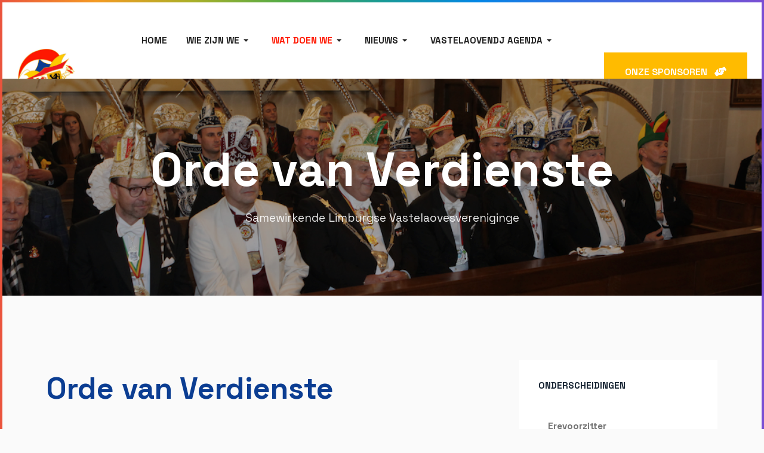

--- FILE ---
content_type: text/html; charset=utf-8
request_url: https://slv-limburg.nl/wat-doen-we/orde-van-verdienste
body_size: 9218
content:
<!DOCTYPE html>
<html xmlns="http://www.w3.org/1999/xhtml" class="j5" xml:lang="nl-nl" lang="nl-nl" dir="ltr">


  <head>
  	<!-- Start TAGZ: -->
  	<meta name="twitter:card" content="summary_large_image"/>
	<meta name="twitter:description" content="Het bestuur van de Samewirkende Limburgse Vastelaovesvereniginge kan – op gemotiveerde voordracht van een Lidvereniging - de Orde van Verdienste toekennen aan een lid van de RvXI of Bestuur van een Li"/>
	<meta name="twitter:image" content="https://slv-limburg.nl/images/slv/onderscheidingen/ordevanverdienste.png"/>
	<meta name="twitter:title" content="Orde van Verdienste"/>
	<meta property="og:description" content="Het bestuur van de Samewirkende Limburgse Vastelaovesvereniginge kan – op gemotiveerde voordracht van een Lidvereniging - de Orde van Verdienste toekennen "/>
	<meta property="og:image" content="https://slv-limburg.nl/images/slv/onderscheidingen/ordevanverdienste.png"/>
	<meta property="og:image:height" content="175"/>
	<meta property="og:image:width" content="135"/>
	<meta property="og:site_name" content="Samenwirkende Limburgse Vastelaovesverenigingen"/>
	<meta property="og:title" content="Orde van Verdienste"/>
	<meta property="og:type" content="article"/>
	<meta property="og:url" content="https%3A%2F%2Fslv-limburg.nl%2Fwat-doen-we%2Forde-van-verdienste"/>
  	<!-- End TAGZ -->
  		
  
  <meta charset="utf-8">
	<meta name="rights" content="Samenwirkende Limburgse Vastelaovesvereniginge ">
	<meta name="author" content="Webmaster">
	<meta name="robots" content="index, follow">
	<meta name="description" content="Het bestuur van de Samewirkende Limburgse Vastelaovesvereniginge kan –op voordracht van een lidvereniging- de Orde van Verdienste toekennen aan een persoon op g">
	<meta name="generator" content="MYOB">
	<title>Orde van Verdienste</title>
	<link href="/favicon.ico" rel="icon" type="image/vnd.microsoft.icon">
<link href="/plugins/system/t4/themes/base/vendors/font-awesome5/css/all.min.css?5d210d" rel="stylesheet" nonce="NjliMTdhZTkzYzMwMzVjNDAzZGQzNDAyMDI2ZDA0NTczZjgxZjY5ZWYxYWMwYzIwMzFjMjYzODAyMzNiNWZhMTAwNDhjNTg4NGFhMzEzYzU5MmU5YmY5NTE0MTc0ZjU1ZTU0OTQ5YzU4ZjI4NzQ0YTJmNzViZjY0NmY1MzA4YTQ=">
	<link href="/plugins/system/t4/themes/base/vendors/font-awesome/css/font-awesome.min.css?5d210d" rel="stylesheet" nonce="NjliMTdhZTkzYzMwMzVjNDAzZGQzNDAyMDI2ZDA0NTczZjgxZjY5ZWYxYWMwYzIwMzFjMjYzODAyMzNiNWZhMTAwNDhjNTg4NGFhMzEzYzU5MmU5YmY5NTE0MTc0ZjU1ZTU0OTQ5YzU4ZjI4NzQ0YTJmNzViZjY0NmY1MzA4YTQ=">
	<link href="/plugins/system/t4/themes/base/vendors/icomoon/css/icomoon.css?5d210d" rel="stylesheet" nonce="NjliMTdhZTkzYzMwMzVjNDAzZGQzNDAyMDI2ZDA0NTczZjgxZjY5ZWYxYWMwYzIwMzFjMjYzODAyMzNiNWZhMTAwNDhjNTg4NGFhMzEzYzU5MmU5YmY5NTE0MTc0ZjU1ZTU0OTQ5YzU4ZjI4NzQ0YTJmNzViZjY0NmY1MzA4YTQ=">
	<link href="/templates/ja_rights/js/owl-carousel/owl.carousel.min.css?5d210d" rel="stylesheet" nonce="NjliMTdhZTkzYzMwMzVjNDAzZGQzNDAyMDI2ZDA0NTczZjgxZjY5ZWYxYWMwYzIwMzFjMjYzODAyMzNiNWZhMTAwNDhjNTg4NGFhMzEzYzU5MmU5YmY5NTE0MTc0ZjU1ZTU0OTQ5YzU4ZjI4NzQ0YTJmNzViZjY0NmY1MzA4YTQ=">
	<link href="/media/vendor/joomla-custom-elements/css/joomla-alert.min.css?0.2.0" rel="stylesheet" nonce="NjliMTdhZTkzYzMwMzVjNDAzZGQzNDAyMDI2ZDA0NTczZjgxZjY5ZWYxYWMwYzIwMzFjMjYzODAyMzNiNWZhMTAwNDhjNTg4NGFhMzEzYzU5MmU5YmY5NTE0MTc0ZjU1ZTU0OTQ5YzU4ZjI4NzQ0YTJmNzViZjY0NmY1MzA4YTQ=">
	<link href="/media/t4/optimize/css/481b3ba93a6732a63f355058508576bb.css?9184f8ca8a3e4cdcb34980f0d9413dba" rel="stylesheet" nonce="NjliMTdhZTkzYzMwMzVjNDAzZGQzNDAyMDI2ZDA0NTczZjgxZjY5ZWYxYWMwYzIwMzFjMjYzODAyMzNiNWZhMTAwNDhjNTg4NGFhMzEzYzU5MmU5YmY5NTE0MTc0ZjU1ZTU0OTQ5YzU4ZjI4NzQ0YTJmNzViZjY0NmY1MzA4YTQ=">
	<link href="https://fonts.googleapis.com/css?family=Space+Grotesk%3A300%2C400%2C500%2C600%2C700" rel="stylesheet" nonce="NjliMTdhZTkzYzMwMzVjNDAzZGQzNDAyMDI2ZDA0NTczZjgxZjY5ZWYxYWMwYzIwMzFjMjYzODAyMzNiNWZhMTAwNDhjNTg4NGFhMzEzYzU5MmU5YmY5NTE0MTc0ZjU1ZTU0OTQ5YzU4ZjI4NzQ0YTJmNzViZjY0NmY1MzA4YTQ=">
<script src="/media/vendor/jquery/js/jquery.min.js?3.7.1" nonce="NjliMTdhZTkzYzMwMzVjNDAzZGQzNDAyMDI2ZDA0NTczZjgxZjY5ZWYxYWMwYzIwMzFjMjYzODAyMzNiNWZhMTAwNDhjNTg4NGFhMzEzYzU5MmU5YmY5NTE0MTc0ZjU1ZTU0OTQ5YzU4ZjI4NzQ0YTJmNzViZjY0NmY1MzA4YTQ="></script>
	<script src="/media/legacy/js/jquery-noconflict.min.js?504da4" nonce="NjliMTdhZTkzYzMwMzVjNDAzZGQzNDAyMDI2ZDA0NTczZjgxZjY5ZWYxYWMwYzIwMzFjMjYzODAyMzNiNWZhMTAwNDhjNTg4NGFhMzEzYzU5MmU5YmY5NTE0MTc0ZjU1ZTU0OTQ5YzU4ZjI4NzQ0YTJmNzViZjY0NmY1MzA4YTQ="></script>
	<script src="/media/vendor/jquery-migrate/js/jquery-migrate.min.js?3.5.2" nonce="NjliMTdhZTkzYzMwMzVjNDAzZGQzNDAyMDI2ZDA0NTczZjgxZjY5ZWYxYWMwYzIwMzFjMjYzODAyMzNiNWZhMTAwNDhjNTg4NGFhMzEzYzU5MmU5YmY5NTE0MTc0ZjU1ZTU0OTQ5YzU4ZjI4NzQ0YTJmNzViZjY0NmY1MzA4YTQ="></script>
	<script src="/plugins/system/t4/themes/base/vendors/bootstrap/js/bootstrap.bundle.min.js?5d210d" nonce="NjliMTdhZTkzYzMwMzVjNDAzZGQzNDAyMDI2ZDA0NTczZjgxZjY5ZWYxYWMwYzIwMzFjMjYzODAyMzNiNWZhMTAwNDhjNTg4NGFhMzEzYzU5MmU5YmY5NTE0MTc0ZjU1ZTU0OTQ5YzU4ZjI4NzQ0YTJmNzViZjY0NmY1MzA4YTQ="></script>
	<script src="/templates/ja_rights/js/owl-carousel/owl.carousel.min.js?5d210d" nonce="NjliMTdhZTkzYzMwMzVjNDAzZGQzNDAyMDI2ZDA0NTczZjgxZjY5ZWYxYWMwYzIwMzFjMjYzODAyMzNiNWZhMTAwNDhjNTg4NGFhMzEzYzU5MmU5YmY5NTE0MTc0ZjU1ZTU0OTQ5YzU4ZjI4NzQ0YTJmNzViZjY0NmY1MzA4YTQ="></script>
	<script type="application/json" class="joomla-script-options new" nonce="NjliMTdhZTkzYzMwMzVjNDAzZGQzNDAyMDI2ZDA0NTczZjgxZjY5ZWYxYWMwYzIwMzFjMjYzODAyMzNiNWZhMTAwNDhjNTg4NGFhMzEzYzU5MmU5YmY5NTE0MTc0ZjU1ZTU0OTQ5YzU4ZjI4NzQ0YTJmNzViZjY0NmY1MzA4YTQ=">{"joomla.jtext":{"JSHOW":"Toon","JHIDE":"Verberg","ERROR":"Fout","MESSAGE":"Bericht","NOTICE":"Attentie","WARNING":"Waarschuwing","JCLOSE":"Sluiten","JOK":"Ok","JOPEN":"Open"},"system.paths":{"root":"","rootFull":"https://slv-limburg.nl/","base":"","baseFull":"https://slv-limburg.nl/"},"csrf.token":"c76e47810712abe0a6f79c7e3c287fc2","system.keepalive":{"interval":840000,"uri":"/component/ajax/?format=json"}}</script>
	<script src="/media/system/js/core.min.js?2cb912" nonce="NjliMTdhZTkzYzMwMzVjNDAzZGQzNDAyMDI2ZDA0NTczZjgxZjY5ZWYxYWMwYzIwMzFjMjYzODAyMzNiNWZhMTAwNDhjNTg4NGFhMzEzYzU5MmU5YmY5NTE0MTc0ZjU1ZTU0OTQ5YzU4ZjI4NzQ0YTJmNzViZjY0NmY1MzA4YTQ="></script>
	<script src="/media/system/js/keepalive.min.js?08e025" type="module" nonce="NjliMTdhZTkzYzMwMzVjNDAzZGQzNDAyMDI2ZDA0NTczZjgxZjY5ZWYxYWMwYzIwMzFjMjYzODAyMzNiNWZhMTAwNDhjNTg4NGFhMzEzYzU5MmU5YmY5NTE0MTc0ZjU1ZTU0OTQ5YzU4ZjI4NzQ0YTJmNzViZjY0NmY1MzA4YTQ="></script>
	<script src="/media/system/js/messages.min.js?9a4811" type="module" nonce="NjliMTdhZTkzYzMwMzVjNDAzZGQzNDAyMDI2ZDA0NTczZjgxZjY5ZWYxYWMwYzIwMzFjMjYzODAyMzNiNWZhMTAwNDhjNTg4NGFhMzEzYzU5MmU5YmY5NTE0MTc0ZjU1ZTU0OTQ5YzU4ZjI4NzQ0YTJmNzViZjY0NmY1MzA4YTQ="></script>
	<script src="/media/vendor/bootstrap/js/dropdown.min.js?5.3.3" type="module" nonce="NjliMTdhZTkzYzMwMzVjNDAzZGQzNDAyMDI2ZDA0NTczZjgxZjY5ZWYxYWMwYzIwMzFjMjYzODAyMzNiNWZhMTAwNDhjNTg4NGFhMzEzYzU5MmU5YmY5NTE0MTc0ZjU1ZTU0OTQ5YzU4ZjI4NzQ0YTJmNzViZjY0NmY1MzA4YTQ="></script>
	<script src="/media/vendor/bootstrap/js/collapse.min.js?5.3.3" type="module" nonce="NjliMTdhZTkzYzMwMzVjNDAzZGQzNDAyMDI2ZDA0NTczZjgxZjY5ZWYxYWMwYzIwMzFjMjYzODAyMzNiNWZhMTAwNDhjNTg4NGFhMzEzYzU5MmU5YmY5NTE0MTc0ZjU1ZTU0OTQ5YzU4ZjI4NzQ0YTJmNzViZjY0NmY1MzA4YTQ="></script>
	<script src="/media/plg_system_jcemediabox/js/jcemediabox.min.js?2c837ab2c7cadbdc35b5bd7115e9eff1" nonce="NjliMTdhZTkzYzMwMzVjNDAzZGQzNDAyMDI2ZDA0NTczZjgxZjY5ZWYxYWMwYzIwMzFjMjYzODAyMzNiNWZhMTAwNDhjNTg4NGFhMzEzYzU5MmU5YmY5NTE0MTc0ZjU1ZTU0OTQ5YzU4ZjI4NzQ0YTJmNzViZjY0NmY1MzA4YTQ="></script>
	<script src="/plugins/system/t4/themes/base/vendors/js-offcanvas/_js/js-offcanvas.pkgd.js" nonce="NjliMTdhZTkzYzMwMzVjNDAzZGQzNDAyMDI2ZDA0NTczZjgxZjY5ZWYxYWMwYzIwMzFjMjYzODAyMzNiNWZhMTAwNDhjNTg4NGFhMzEzYzU5MmU5YmY5NTE0MTc0ZjU1ZTU0OTQ5YzU4ZjI4NzQ0YTJmNzViZjY0NmY1MzA4YTQ="></script>
	<script src="/plugins/system/t4/themes/base/vendors/bodyscrolllock/bodyScrollLock.min.js" nonce="NjliMTdhZTkzYzMwMzVjNDAzZGQzNDAyMDI2ZDA0NTczZjgxZjY5ZWYxYWMwYzIwMzFjMjYzODAyMzNiNWZhMTAwNDhjNTg4NGFhMzEzYzU5MmU5YmY5NTE0MTc0ZjU1ZTU0OTQ5YzU4ZjI4NzQ0YTJmNzViZjY0NmY1MzA4YTQ="></script>
	<script src="/plugins/system/t4/themes/base/js/offcanvas.js" nonce="NjliMTdhZTkzYzMwMzVjNDAzZGQzNDAyMDI2ZDA0NTczZjgxZjY5ZWYxYWMwYzIwMzFjMjYzODAyMzNiNWZhMTAwNDhjNTg4NGFhMzEzYzU5MmU5YmY5NTE0MTc0ZjU1ZTU0OTQ5YzU4ZjI4NzQ0YTJmNzViZjY0NmY1MzA4YTQ="></script>
	<script src="/templates/ja_rights/js/template.js" nonce="NjliMTdhZTkzYzMwMzVjNDAzZGQzNDAyMDI2ZDA0NTczZjgxZjY5ZWYxYWMwYzIwMzFjMjYzODAyMzNiNWZhMTAwNDhjNTg4NGFhMzEzYzU5MmU5YmY5NTE0MTc0ZjU1ZTU0OTQ5YzU4ZjI4NzQ0YTJmNzViZjY0NmY1MzA4YTQ="></script>
	<script src="/plugins/system/t4/themes/base/js/base.js?5d210d" nonce="NjliMTdhZTkzYzMwMzVjNDAzZGQzNDAyMDI2ZDA0NTczZjgxZjY5ZWYxYWMwYzIwMzFjMjYzODAyMzNiNWZhMTAwNDhjNTg4NGFhMzEzYzU5MmU5YmY5NTE0MTc0ZjU1ZTU0OTQ5YzU4ZjI4NzQ0YTJmNzViZjY0NmY1MzA4YTQ="></script>
	<script src="/media/system/js/fields/passwordview.min.js?5d210d" nonce="NjliMTdhZTkzYzMwMzVjNDAzZGQzNDAyMDI2ZDA0NTczZjgxZjY5ZWYxYWMwYzIwMzFjMjYzODAyMzNiNWZhMTAwNDhjNTg4NGFhMzEzYzU5MmU5YmY5NTE0MTc0ZjU1ZTU0OTQ5YzU4ZjI4NzQ0YTJmNzViZjY0NmY1MzA4YTQ="></script>
	<script src="/plugins/system/t4/themes/base/js/megamenu.js" nonce="NjliMTdhZTkzYzMwMzVjNDAzZGQzNDAyMDI2ZDA0NTczZjgxZjY5ZWYxYWMwYzIwMzFjMjYzODAyMzNiNWZhMTAwNDhjNTg4NGFhMzEzYzU5MmU5YmY5NTE0MTc0ZjU1ZTU0OTQ5YzU4ZjI4NzQ0YTJmNzViZjY0NmY1MzA4YTQ="></script>
	<script type="application/ld+json" nonce="NjliMTdhZTkzYzMwMzVjNDAzZGQzNDAyMDI2ZDA0NTczZjgxZjY5ZWYxYWMwYzIwMzFjMjYzODAyMzNiNWZhMTAwNDhjNTg4NGFhMzEzYzU5MmU5YmY5NTE0MTc0ZjU1ZTU0OTQ5YzU4ZjI4NzQ0YTJmNzViZjY0NmY1MzA4YTQ=">{"@context":"https://schema.org","@graph":[{"@type":"Organization","@id":"https://slv-limburg.nl/#/schema/Organization/base","name":"Samenwirkende Limburgse Vastelaovesvereniginge","url":"https://slv-limburg.nl/"},{"@type":"WebSite","@id":"https://slv-limburg.nl/#/schema/WebSite/base","url":"https://slv-limburg.nl/","name":"Samenwirkende Limburgse Vastelaovesvereniginge","publisher":{"@id":"https://slv-limburg.nl/#/schema/Organization/base"}},{"@type":"WebPage","@id":"https://slv-limburg.nl/#/schema/WebPage/base","url":"https://slv-limburg.nl/wat-doen-we/orde-van-verdienste","name":"Orde van Verdienste","description":"Het bestuur van de Samewirkende Limburgse Vastelaovesvereniginge kan –op voordracht van een lidvereniging- de Orde van Verdienste toekennen aan een persoon op g","isPartOf":{"@id":"https://slv-limburg.nl/#/schema/WebSite/base"},"about":{"@id":"https://slv-limburg.nl/#/schema/Organization/base"},"inLanguage":"nl-NL"},{"@type":"Article","@id":"https://slv-limburg.nl/#/schema/com_content/article/5","name":"Orde van Verdienste","headline":"Orde van Verdienste","inLanguage":"nl-NL","isPartOf":{"@id":"https://slv-limburg.nl/#/schema/WebPage/base"}}]}</script>
	<script nonce="NjliMTdhZTkzYzMwMzVjNDAzZGQzNDAyMDI2ZDA0NTczZjgxZjY5ZWYxYWMwYzIwMzFjMjYzODAyMzNiNWZhMTAwNDhjNTg4NGFhMzEzYzU5MmU5YmY5NTE0MTc0ZjU1ZTU0OTQ5YzU4ZjI4NzQ0YTJmNzViZjY0NmY1MzA4YTQ=">jQuery(document).ready(function(){WfMediabox.init({"base":"\/","theme":"standard","width":"","height":"","lightbox":0,"shadowbox":0,"icons":1,"overlay":1,"overlay_opacity":0.8,"overlay_color":"#000000","transition_speed":300,"close":2,"labels":{"close":"PLG_SYSTEM_JCEMEDIABOX_LABEL_CLOSE","next":"PLG_SYSTEM_JCEMEDIABOX_LABEL_NEXT","previous":"PLG_SYSTEM_JCEMEDIABOX_LABEL_PREVIOUS","cancel":"PLG_SYSTEM_JCEMEDIABOX_LABEL_CANCEL","numbers":"PLG_SYSTEM_JCEMEDIABOX_LABEL_NUMBERS","numbers_count":"PLG_SYSTEM_JCEMEDIABOX_LABEL_NUMBERS_COUNT","download":"PLG_SYSTEM_JCEMEDIABOX_LABEL_DOWNLOAD"},"swipe":true,"expand_on_click":true});});</script>
	<meta property="og:type" content="article" />
<link rel="image_src" content="https://slv-limburg.nl/" />
<meta property="og:image" content="https://slv-limburg.nl/" />
<meta property="article:tag" content="" />


  <meta name="viewport"  content="width=device-width, initial-scale=1, maximum-scale=1, user-scalable=yes"/>
  <style>
    @-webkit-viewport   { width: device-width; }
    @-moz-viewport      { width: device-width; }
    @-ms-viewport       { width: device-width; }
    @-o-viewport        { width: device-width; }
    @viewport           { width: device-width; }
  </style>
  <meta name="HandheldFriendly" content="true"/>
  <meta name="apple-mobile-web-app-capable" content="YES"/>
  <!-- //META FOR IOS & HANDHELD -->
  

<style>input[name='your_address'] {display: none !important;}</style>
</head>

<body class="site-default navigation-default theme-default layout-default nav-breakpoint-lg navigation-hide com_content view-article item-122" data-jver="5">
  
  <div class="t4-offcanvas" data-offcanvas-options='{"modifiers":"right,push"}' id="off-canvas-right-push" role="complementary" style="display:none;">
	<div class="t4-off-canvas-header">
	 		  <a href="https://slv-limburg.nl/" title="Samenwirkende Limburgse Vastelaovesvereniginge">
	  	    	  	
	    	      <img class="logo-img" src="/images/Logo%20SLV%20kleur_gekanteld_links.jpg" alt="Samenwirkende Limburgse Vastelaovesvereniginge">
	    
	  	  </a>
	  		<button type="button" class="close js-offcanvas-close" data-dismiss="modal" aria-hidden="true">×</button>
	</div>

	<div class="t4-off-canvas-body menu-item-drill" data-effect="drill">
		<div class="t4-module module " id="Mod1"><div class="module-inner"><div class="module-ct"><nav class="navbar">
<ul  class="nav navbar-nav no-scroll">
<li class="nav-item item-101 default"><a href="/" itemprop="url" class="nav-link"><span itemprop="name"><span class="menu-item-title">Home</span></span></a></li><li class="nav-item item-117 deeper dropdown parent" data-level=1><a href="/wie-zijn-we" itemprop="url" class="nav-link dropdown-toggle" role="button" aria-haspopup="true" aria-expanded="false" data-toggle="dropdown"><span itemprop="name"><span class="menu-item-title">Wie zijn we</span></span></a><ul class="dropdown-menu" data-bs-popper="static"><li class="nav-item item-120"><a href="/wie-zijn-we/verenigingen" itemprop="url" class="dropdown-item"><span itemprop="name"><span class="menu-item-title">Verenigingen</span></span></a></li><li class="nav-item item-118"><a href="/wie-zijn-we/slv-bestuur" itemprop="url" class="dropdown-item"><span itemprop="name"><span class="menu-item-title">SLV bestuur</span></span></a></li><li class="nav-item item-2149"><a href="/wie-zijn-we/internationaal" itemprop="url" class="dropdown-item"><span itemprop="name"><span class="menu-item-title">Internationaal</span></span></a></li><li class="nav-item item-1564"><a href="/wie-zijn-we/sponsoren" itemprop="url" class="dropdown-item"><span itemprop="name"><span class="menu-item-title">Sponsoren</span></span></a></li><li class="nav-item item-125"><a href="/wie-zijn-we/erevoorzitter" itemprop="url" class="dropdown-item"><span itemprop="name"><span class="menu-item-title">Erevoorzitter</span></span></a></li><li class="nav-item item-126"><a href="/wie-zijn-we/erebestuurslid" itemprop="url" class="dropdown-item"><span itemprop="name"><span class="menu-item-title">Erebestuurslid</span></span></a></li><li class="nav-item item-127"><a href="/wie-zijn-we/erelid" itemprop="url" class="dropdown-item"><span itemprop="name"><span class="menu-item-title">Erelid</span></span></a></li></ul></li><li class="nav-item item-121 active deeper dropdown parent" data-level=1><a itemprop="url" href="javascript:;" class="nav-header  nav-link dropdown-toggle"  role = "button" aria-haspopup = "true" aria-expanded = "false" data-toggle = "dropdown">
	<span itemprop="name"><span class="menu-item-title">Wat doen we</span></span>
	</a>
<ul class="dropdown-menu" data-bs-popper="static"><li class="nav-item item-122 current active"><a href="/wat-doen-we/orde-van-verdienste" itemprop="url" class="dropdown-item" aria-current="page"><span itemprop="name"><span class="menu-item-title">Orde van Verdienste</span></span></a></li><li class="nav-item item-124"><a href="/wat-doen-we/hoesorde" itemprop="url" class="dropdown-item"><span itemprop="name"><span class="menu-item-title">Hoesorde</span></span></a></li><li class="nav-item item-123"><a href="/wat-doen-we/zilvere-buut" itemprop="url" class="dropdown-item"><span itemprop="name"><span class="menu-item-title">Zilvere Buut</span></span></a></li><li class="nav-item item-128"><a href="/wat-doen-we/neg-orde" itemprop="url" class="dropdown-item"><span itemprop="name"><span class="menu-item-title">NEG-orde</span></span></a></li><li class="nav-item item-1786"><a href="/wat-doen-we/onderscheidingen" itemprop="url" class="dropdown-item"><span itemprop="name"><span class="menu-item-title">Onderscheidingen</span></span></a></li><li class="nav-item item-114 deeper dropdown dropright dropend parent" data-level=2><a href="/wat-doen-we/gulden-humor" itemprop="url" class="dropdown-item dropdown-toggle" role="button" aria-haspopup="true" aria-expanded="false" data-toggle="dropdown"><span itemprop="name"><span class="menu-item-title">Gulden Humor</span></span></a><ul class="dropdown-menu" data-bs-popper="static"><li class="nav-item item-130"><a href="/wat-doen-we/gulden-humor/orde-gulden-humor" itemprop="url" class="dropdown-item"><span itemprop="name"><span class="menu-item-title">Orde Gulden Humor</span></span></a></li><li class="nav-item item-1787"><a href="/wat-doen-we/gulden-humor/broederschap" itemprop="url" class="dropdown-item"><span itemprop="name"><span class="menu-item-title">Broederschap</span></span></a></li><li class="nav-item item-131"><a href="/wat-doen-we/gulden-humor/historie-gulden-humor" itemprop="url" class="dropdown-item"><span itemprop="name"><span class="menu-item-title">Historie Gulden Humor</span></span></a></li><li class="nav-item item-1768"><a href="/wat-doen-we/gulden-humor/gulden-humor-2018" itemprop="url" class="dropdown-item"><span itemprop="name"><span class="menu-item-title">Gulden Humor 2018</span></span></a></li><li class="nav-item item-226"><a href="/wat-doen-we/gulden-humor/gulden-humor-2019" itemprop="url" class="dropdown-item"><span itemprop="name"><span class="menu-item-title">Gulden Humor 2019</span></span></a></li><li class="nav-item item-1766"><a href="/wat-doen-we/gulden-humor/gulden-humor-2021" itemprop="url" class="dropdown-item"><span itemprop="name"><span class="menu-item-title">Gulden Humor 2021</span></span></a></li></ul></li><li class="nav-item item-129"><a href="/wat-doen-we/gouden-narrenkap" itemprop="url" class="dropdown-item"><span itemprop="name"><span class="menu-item-title">Gouden Narrenkap</span></span></a></li></ul></li><li class="nav-item item-115 deeper dropdown parent" data-level=1><a href="/nieuws" itemprop="url" class="nav-link dropdown-toggle" role="button" aria-haspopup="true" aria-expanded="false" data-toggle="dropdown"><span itemprop="name"><span class="menu-item-title">Nieuws</span></span></a><ul class="dropdown-menu" data-bs-popper="static"><li class="nav-item item-3340"><a href="/nieuws/nieuwsarchief-2024" itemprop="url" class="dropdown-item"><span itemprop="name"><span class="menu-item-title">Nieuwsarchief 2024</span></span></a></li><li class="nav-item item-2640"><a href="/nieuws/nieuwsarchief-2023" itemprop="url" class="dropdown-item"><span itemprop="name"><span class="menu-item-title">Nieuwsarchief 2023</span></span></a></li><li class="nav-item item-1930"><a href="/nieuws/nieuwsarchief-2022" itemprop="url" class="dropdown-item"><span itemprop="name"><span class="menu-item-title">Nieuwsarchief 2022</span></span></a></li><li class="nav-item item-1809"><a href="/nieuws/nieuwsarchief-2021" itemprop="url" class="dropdown-item"><span itemprop="name"><span class="menu-item-title">Nieuwsarchief 2021</span></span></a></li><li class="nav-item item-1437"><a href="/nieuws/nieuwsarchief-2020" itemprop="url" class="dropdown-item"><span itemprop="name"><span class="menu-item-title">Nieuwsarchief 2020</span></span></a></li><li class="nav-item item-1012"><a href="/nieuws/nieuwsarchief-2019" itemprop="url" class="dropdown-item"><span itemprop="name"><span class="menu-item-title">Nieuwsarchief 2019</span></span></a></li><li class="nav-item item-1011"><a href="/nieuws/nieuwsarchief-2018" itemprop="url" class="dropdown-item"><span itemprop="name"><span class="menu-item-title">Nieuwsarchief 2018</span></span></a></li><li class="nav-item item-1010"><a href="/nieuws/nieuwsarchief-2017" itemprop="url" class="dropdown-item"><span itemprop="name"><span class="menu-item-title">Nieuwsarchief 2017</span></span></a></li><li class="nav-item item-1009"><a href="/nieuws/nieuwsarchief-2016" itemprop="url" class="dropdown-item"><span itemprop="name"><span class="menu-item-title">Nieuwsarchief 2016</span></span></a></li><li class="nav-item item-1008"><a href="/nieuws/nieuwsarchief-2015" itemprop="url" class="dropdown-item"><span itemprop="name"><span class="menu-item-title">Nieuwsarchief 2015</span></span></a></li></ul></li><li class="nav-item item-1719 deeper dropdown parent" data-level=1><a href="/vastelaovendj-agenda" itemprop="url" class="nav-link dropdown-toggle" role="button" aria-haspopup="true" aria-expanded="false" data-toggle="dropdown"><span itemprop="name"><span class="menu-item-title">Vastelaovendj Agenda</span></span></a><ul class="dropdown-menu" data-bs-popper="static"><li class="nav-item item-1775"><a href="/vastelaovendj-agenda/prins" itemprop="url" class="dropdown-item"><span itemprop="name"><span class="menu-item-title">Prins</span></span></a></li><li class="nav-item item-1776"><a href="/vastelaovendj-agenda/optocht" itemprop="url" class="dropdown-item"><span itemprop="name"><span class="menu-item-title">Optocht</span></span></a></li><li class="nav-item item-1777"><a href="/vastelaovendj-agenda/overig" itemprop="url" class="dropdown-item"><span itemprop="name"><span class="menu-item-title">Overig</span></span></a></li></ul></li><li class="nav-item item-2039 deeper dropdown parent" data-level=1><a itemprop="url" href="javascript:;" class="nav-header  nav-link dropdown-toggle"  role = "button" aria-haspopup = "true" aria-expanded = "false" data-toggle = "dropdown">
	<span itemprop="name"><span class="menu-item-title">Carnaval</span></span>
	</a>
<ul class="dropdown-menu" data-bs-popper="static"><li class="nav-item item-2040"><a href="/carnaval/oorsprong-carnaval" itemprop="url" class="dropdown-item"><span itemprop="name"><span class="menu-item-title">Oorsprong Carnaval</span></span></a></li><li class="nav-item item-2137"><a href="/carnaval/carnavalsgroet" itemprop="url" class="dropdown-item"><span itemprop="name"><span class="menu-item-title">Carnavalsgroet</span></span></a></li></ul></li></ul></nav></div></div></div>
	</div>

	</div>
  <div class="t4-wrapper">
    <div class="t4-content">
      <div class="t4-content-inner">
        
<div id="t4-header" class="t4-section  t4-header"><!-- HEADER BLOCK -->
<header class="header-block header-default">
  <div class="container-fluid">
    <div class="header-wrap row d-flex align-items-center collapse-static t4-nav-height">
      <div class="col-5 col-lg-1 col-xl-2">
        <div class="navbar-brand logo-image">
    <a href="https://slv-limburg.nl/" title="Samenwirkende Limburgse Vastelaovesvereniginge">
        	
          <img class="logo-img" width="auto" height="auto" src="/images/Logo%20SLV%20kleur_gekanteld_links.jpg" alt="Samenwirkende Limburgse Vastelaovesvereniginge" />
    
    </a>
  </div>

      </div>

      <div class="t4-navbar col-1 col-lg-8 col-xl-8 d-flex justify-content-center collapse-static">
        
<nav class="navbar navbar-expand-lg">
<div id="t4-megamenu-slv-limburg" class="t4-megamenu collapse navbar-collapse slide animate" data-duration="400">

<ul class="nav navbar-nav level0"  itemscope="itemscope" itemtype="http://www.schema.org/SiteNavigationElement">
<li class="nav-item default" data-id="101" data-level="1"><a href="/" itemprop="url" class="nav-link"><span itemprop="name"><span class="menu-item-title">Home</span></span></a></li><li class="nav-item dropdown mega parent" data-id="117" data-level="1" data-align="left"><a href="/wie-zijn-we" itemprop="url" class="nav-link dropdown-toggle" role="button" aria-haspopup="true" aria-expanded="false" data-toggle=""><span itemprop="name"><span class="menu-item-title">Wie zijn we</span></span><i class="item-caret"></i></a>
<div class="dropdown-menu mega-dropdown-menu" style="width: 500px;">
	<div class="mega-dropdown-inner">
	
			<div class="row">
																																	<div class="mega-sub-1 col-12 col-md">
						<div class="mega-col-nav">
							<div class="mega-inner">
																<h3 class="mega-col-title"><span>Algemeen</span></h3>
																
<ul class="mega-nav level11">
<li class="nav-item" data-id="120"><a href="/wie-zijn-we/verenigingen" itemprop="url" class="nav-link"><span itemprop="name"><span class="menu-item-title">Verenigingen</span></span></a></li><li class="nav-item" data-id="118"><a href="/wie-zijn-we/slv-bestuur" itemprop="url" class="nav-link"><span itemprop="name"><span class="menu-item-title">SLV bestuur</span></span></a></li><li class="nav-item" data-id="2149"><a href="/wie-zijn-we/internationaal" itemprop="url" class="nav-link"><span itemprop="name"><span class="menu-item-title">Internationaal</span></span></a></li><li class="nav-item" data-id="1564"><a href="/wie-zijn-we/sponsoren" itemprop="url" class="nav-link"><span itemprop="name"><span class="menu-item-title">Sponsoren</span></span></a></li></ul>
							</div>
						</div>
					</div>
																																							<div class="mega-sub-2 col-12 col-md">
						<div class="mega-col-nav">
							<div class="mega-inner">
																<h3 class="mega-col-title"><span>Ereleden</span></h3>
																
<ul class="mega-nav level11">
<li class="nav-item" data-id="125"><a href="/wie-zijn-we/erevoorzitter" itemprop="url" class="nav-link"><span itemprop="name"><span class="menu-item-title">Erevoorzitter</span></span></a></li><li class="nav-item" data-id="126"><a href="/wie-zijn-we/erebestuurslid" itemprop="url" class="nav-link"><span itemprop="name"><span class="menu-item-title">Erebestuurslid</span></span></a></li><li class="nav-item" data-id="127"><a href="/wie-zijn-we/erelid" itemprop="url" class="nav-link"><span itemprop="name"><span class="menu-item-title">Erelid</span></span></a></li></ul>
							</div>
						</div>
					</div>
																	</div>
		
	</div>
</div>
</li>
<li class="nav-item active dropdown mega parent" data-id="121" data-level="1" data-align="left"><a itemprop="url" href="javascript:;" class="nav-header  nav-link dropdown-toggle"  role = "button" aria-haspopup = "true" aria-expanded = "false">
	<span itemprop="name"><span class="menu-item-title">Wat doen we</span></span>
	<i class="item-caret"></i></a>

<div class="dropdown-menu mega-dropdown-menu" style="width: 660px;">
	<div class="mega-dropdown-inner">
	
			<div class="row">
																																	<div class="mega-sub-1 col-12 col-md">
						<div class="mega-col-nav">
							<div class="mega-inner">
																<h3 class="mega-col-title"><span>Onderscheidingen</span></h3>
																
<ul class="mega-nav level11">
<li class="nav-item active" data-id="122"><a href="/wat-doen-we/orde-van-verdienste" itemprop="url" class="nav-link" aria-current="page"><span itemprop="name"><span class="menu-item-title">Orde van Verdienste</span></span></a></li><li class="nav-item" data-id="124"><a href="/wat-doen-we/hoesorde" itemprop="url" class="nav-link"><span itemprop="name"><span class="menu-item-title">Hoesorde</span></span></a></li><li class="nav-item" data-id="123"><a href="/wat-doen-we/zilvere-buut" itemprop="url" class="nav-link"><span itemprop="name"><span class="menu-item-title">Zilvere Buut</span></span></a></li><li class="nav-item" data-id="128"><a href="/wat-doen-we/neg-orde" itemprop="url" class="nav-link"><span itemprop="name"><span class="menu-item-title">NEG-orde</span></span></a></li></ul>
							</div>
						</div>
					</div>
																																							<div class="mega-sub-2 col-12 col-md">
						<div class="mega-col-nav">
							<div class="mega-inner">
																<h3 class="mega-col-title"><span>Gulden Humor</span></h3>
																
<ul class="mega-nav level11">
<li class="nav-item" data-id="130"><a href="/wat-doen-we/gulden-humor/orde-gulden-humor" itemprop="url" class="nav-link"><span itemprop="name"><span class="menu-item-title">Orde Gulden Humor</span></span></a></li><li class="nav-item" data-id="1787"><a href="/wat-doen-we/gulden-humor/broederschap" itemprop="url" class="nav-link"><span itemprop="name"><span class="menu-item-title">Broederschap</span></span></a></li><li class="nav-item" data-id="131"><a href="/wat-doen-we/gulden-humor/historie-gulden-humor" itemprop="url" class="nav-link"><span itemprop="name"><span class="menu-item-title">Historie Gulden Humor</span></span></a></li></ul>
							</div>
						</div>
					</div>
																																							<div class="mega-sub-3 col-12 col-md">
						<div class="mega-col-nav">
							<div class="mega-inner">
																<h3 class="mega-col-title"><span>Gouden Narrenkap</span></h3>
																
<ul class="mega-nav level11">
<li class="nav-item" data-id="129"><a href="/wat-doen-we/gouden-narrenkap" itemprop="url" class="nav-link"><span itemprop="name"><span class="menu-item-title">Gouden Narrenkap</span></span></a></li></ul>
							</div>
						</div>
					</div>
																	</div>
		
	</div>
</div>
</li>
<li class="nav-item dropdown parent" data-id="115" data-level="1"><a href="/nieuws" itemprop="url" class="nav-link dropdown-toggle" role="button" aria-haspopup="true" aria-expanded="false" data-toggle=""><span itemprop="name"><span class="menu-item-title">Nieuws</span></span><i class="item-caret"></i></a><div class="dropdown-menu level1" data-bs-popper="static"><div class="dropdown-menu-inner"><ul><li class="nav-item" data-id="3340" data-level="2"><a href="/nieuws/nieuwsarchief-2024" itemprop="url" class="dropdown-item"><span itemprop="name"><span class="menu-item-title">Nieuwsarchief 2024</span></span></a></li><li class="nav-item" data-id="2640" data-level="2"><a href="/nieuws/nieuwsarchief-2023" itemprop="url" class="dropdown-item"><span itemprop="name"><span class="menu-item-title">Nieuwsarchief 2023</span></span></a></li><li class="nav-item" data-id="1930" data-level="2"><a href="/nieuws/nieuwsarchief-2022" itemprop="url" class="dropdown-item"><span itemprop="name"><span class="menu-item-title">Nieuwsarchief 2022</span></span></a></li><li class="nav-item" data-id="1809" data-level="2"><a href="/nieuws/nieuwsarchief-2021" itemprop="url" class="dropdown-item"><span itemprop="name"><span class="menu-item-title">Nieuwsarchief 2021</span></span></a></li><li class="nav-item" data-id="1437" data-level="2"><a href="/nieuws/nieuwsarchief-2020" itemprop="url" class="dropdown-item"><span itemprop="name"><span class="menu-item-title">Nieuwsarchief 2020</span></span></a></li><li class="nav-item" data-id="1012" data-level="2"><a href="/nieuws/nieuwsarchief-2019" itemprop="url" class="dropdown-item"><span itemprop="name"><span class="menu-item-title">Nieuwsarchief 2019</span></span></a></li><li class="nav-item" data-id="1011" data-level="2"><a href="/nieuws/nieuwsarchief-2018" itemprop="url" class="dropdown-item"><span itemprop="name"><span class="menu-item-title">Nieuwsarchief 2018</span></span></a></li><li class="nav-item" data-id="1010" data-level="2"><a href="/nieuws/nieuwsarchief-2017" itemprop="url" class="dropdown-item"><span itemprop="name"><span class="menu-item-title">Nieuwsarchief 2017</span></span></a></li><li class="nav-item" data-id="1009" data-level="2"><a href="/nieuws/nieuwsarchief-2016" itemprop="url" class="dropdown-item"><span itemprop="name"><span class="menu-item-title">Nieuwsarchief 2016</span></span></a></li><li class="nav-item" data-id="1008" data-level="2"><a href="/nieuws/nieuwsarchief-2015" itemprop="url" class="dropdown-item"><span itemprop="name"><span class="menu-item-title">Nieuwsarchief 2015</span></span></a></li></ul></div></div></li><li class="nav-item dropdown parent" data-id="1719" data-level="1"><a href="/vastelaovendj-agenda" itemprop="url" class="nav-link dropdown-toggle" role="button" aria-haspopup="true" aria-expanded="false" data-toggle=""><span itemprop="name"><span class="menu-item-title">Vastelaovendj Agenda</span></span><i class="item-caret"></i></a><div class="dropdown-menu level1" data-bs-popper="static"><div class="dropdown-menu-inner"><ul><li class="nav-item" data-id="1775" data-level="2"><a href="/vastelaovendj-agenda/prins" itemprop="url" class="dropdown-item"><span itemprop="name"><span class="menu-item-title">Prins</span></span></a></li><li class="nav-item" data-id="1776" data-level="2"><a href="/vastelaovendj-agenda/optocht" itemprop="url" class="dropdown-item"><span itemprop="name"><span class="menu-item-title">Optocht</span></span></a></li><li class="nav-item" data-id="1777" data-level="2"><a href="/vastelaovendj-agenda/overig" itemprop="url" class="dropdown-item"><span itemprop="name"><span class="menu-item-title">Overig</span></span></a></li></ul></div></div></li><li class="nav-item dropdown parent" data-id="2039" data-level="1"><a itemprop="url" href="javascript:;" class="nav-header  nav-link dropdown-toggle"  role = "button" aria-haspopup = "true" aria-expanded = "false">
	<span itemprop="name"><span class="menu-item-title">Carnaval</span></span>
	<i class="item-caret"></i></a>
<div class="dropdown-menu level1" data-bs-popper="static"><div class="dropdown-menu-inner"><ul><li class="nav-item" data-id="2040" data-level="2"><a href="/carnaval/oorsprong-carnaval" itemprop="url" class="dropdown-item"><span itemprop="name"><span class="menu-item-title">Oorsprong Carnaval</span></span></a></li><li class="nav-item" data-id="2137" data-level="2"><a href="/carnaval/carnavalsgroet" itemprop="url" class="dropdown-item"><span itemprop="name"><span class="menu-item-title">Carnavalsgroet</span></span></a></li></ul></div></div></li></ul></div>
</nav>

      </div>

      <div class="t4-header-r col-6 col-lg-3 col-xl-2 d-flex align-items-center justify-content-end">
        <span class="d-none d-md-flex">
          

<div class="custom"  >
	<p><a href="/wie-zijn-we/sponsoren" class="btn btn-secondary btn-lg btn btn-secondary btn-lg" title="Naar onze Sponsoren">ONZE SPONSOREN&nbsp;&nbsp;&nbsp;<i class="fas fa-hands-helping"></i></a></p></div>

        </span>
        
        <span id="triggerButton" class="btn js-offcanvas-trigger t4-offcanvas-toggle d-lg-none" data-offcanvas-trigger="off-canvas-right-push"><i class="fa fa-bars toggle-bars"></i></span>
      </div>
    </div>
  </div>
</header>
<!-- // HEADER BLOCK --></div>

<div id="t4-masthead" class="t4-section  t4-masthead"><div class="ja-masthead has-bg " style="background-image: url('/images/slides/slide_nieuw_2.png#joomlaImage://local-images/slides/slide_nieuw_2.png?width=1412&height=305')">
	    <div class="container">
        <div class="ja-masthead-detail">
    		<h3 class="ja-masthead-title">Orde van Verdienste</h3>
                            <div class="ja-masthead-description">
                    Samewirkende Limburgse Vastelaovesvereniginge 
                </div>
            
            <div class="block-breadcrumb">
                            </div>
    	</div>
    </div>
</div></div>

<div id="t4-main-body" class="t4-section  t4-main-body">
<div class="t4-section-inner container"><div class="t4-row row">
<div class="t4-col component col-md">
<div id="system-message-container" aria-live="polite"></div>
<div class="com-content-article item-page" itemscope itemtype="https://schema.org/Article">
	<meta itemprop="inLanguage" content="nl-NL">

		<div class="page-header">
		<h1> Orde van Verdienste </h1>
	</div>
	
	
		
	
	<div class="article-aside">

	
						
	</div>

	
			<div class="intro-text">
			<p><img src="/images/slv/onderscheidingen/ordevanverdienste.png" alt="Medaille Orde van Verdienste" width="200" height="259" style="margin: 0px 10px 10px 25px; float: right;" /></p>
<p>Het bestuur van de Samewirkende Limburgse Vastelaovesvereniginge kan – op gemotiveerde voordracht van een Lidvereniging - de Orde van Verdienste toekennen aan een lid van de RvXI of Bestuur van een Lidvereniging op grond van méér dan gemiddelde verdienste voor de Lidvereniging.</p>
<h2>Personen met Orde van Verdienste</h2>
<p><i class="fas fa-medal fa-2x"></i> De volgende personen zijn in het lopende seizoen gedecoreerd met de Orde van Verdienste.</p>
<table class="table table-striped" style="width: 75%;">
<thead>
<tr><th scope="col">Datum</th><th scope="col">Naam</th><th scope="col">Plaats</th></tr>
</thead>
<tbody>
<tr><th scope="row">18-01-2026</th>
<td>Frits Jongen</td>
<td>Maastricht</td>
</tr>
<tr><th scope="row">18-01-2026</th>
<td>Jan Janssen</td>
<td>Maastricht</td>
</tr>
<tr><th scope="row">17-01-2026</th>
<td>Adrie Peters</td>
<td>Stein</td>
</tr>
<tr><th scope="row">17-01-2026</th>
<td>Patrik in de Braek</td>
<td>Stein</td>
</tr>
<tr><th scope="row">16-01-2026</th>
<td>Jasper Heesakkers</td>
<td>Weert</td>
</tr>
<tr><th scope="row">04-01-2026</th>
<td>Roger Plettenberg</td>
<td>Kerkrade</td>
</tr>
<tr><th scope="row">03-01-2026</th>
<td>Ivo Reintjens</td>
<td>Gennep</td>
</tr>
<tr><th scope="row">03-01-2026</th>
<td>Barend van der Venne</td>
<td>Gennep</td>
</tr>
<tr><th scope="row">29-11-2025</th>
<td>Yolanda Hoogtanders</td>
<td>Roermond</td>
</tr>
<tr><th scope="row">16-11-2025</th>
<td>Frank Heldens</td>
<td>Venray</td>
</tr>
<tr><th scope="row">16-11-2025</th>
<td>Jules Vullings</td>
<td>Venray</td>
</tr>
<tr><th scope="row">16-11-2025</th>
<td>Tom van Rijswijck</td>
<td>Venray</td>
</tr>
<tr><th scope="row">16-11-2025</th>
<td>Erik Wijnhoven</td>
<td>Venray</td>
</tr>
<tr><th scope="row">15-11-2025</th>
<td>Maurice Beurskens</td>
<td>Tegelen</td>
</tr>
<tr><th scope="row">14-11-2025</th>
<td>Joey Geraets</td>
<td>Eygelshoven</td>
</tr>
<tr><th scope="row">28-02-2025</th>
<td>Peter Pepels</td>
<td>Stein</td>
</tr>
<tr><th scope="row">24-02-2025</th>
<td>Joost Starremans</td>
<td>Heerlen</td>
</tr>
<tr><th scope="row">24-02-2025</th>
<td>Kevin Franssen</td>
<td>Heerlen</td>
</tr>
<tr><th scope="row">24-02-2025</th>
<td>Luc Nijskens</td>
<td>Heerlen</td>
</tr>
<tr><th scope="row">08-02-2025</th>
<td>Luck Brouns</td>
<td>Geleen</td>
</tr>
<tr><th scope="row">08-02-2025</th>
<td>Roger Poper</td>
<td>Meerssen</td>
</tr>
<tr><th scope="row">08-02-2025</th>
<td>Lenardo Maenen</td>
<td>Meerssen</td>
</tr>
<tr><th scope="row">31-01-2025</th>
<td>Pascal Nogarede</td>
<td>Gennep</td>
</tr>
<tr><th scope="row">11-01-2025</th>
<td>Remy Vorage</td>
<td>Hoensbroek</td>
</tr>
<tr><th scope="row">11-01-2025</th>
<td>Guido Batens</td>
<td>Hoensbroek</td>
</tr>
<tr><th scope="row">05-01-2025</th>
<td>Marcel Favre</td>
<td>Roermond</td>
</tr>
<tr><th scope="row">05-01-2025</th>
<td>Marjo Allers</td>
<td>Roermond</td>
</tr>
<tr><th scope="row">05-01-2025</th>
<td>Carla Klaver</td>
<td>Roermond</td>
</tr>
<tr><th scope="row">16-11-2024</th>
<td>Stan Hanraets</td>
<td>Tegelen</td>
</tr>
<tr><th scope="row">11-11-2024</th>
<td>Norbert Hoeppermans</td>
<td>Eygelshoven</td>
</tr>
<tr><th scope="row">11-11-2024</th>
<td>Fred Leuven</td>
<td>Eygelshoven</td>
</tr>
<tr><th scope="row">09-02-2024</th>
<td>Stefan Meulenberg</td>
<td>Stein</td>
</tr>
<tr><th scope="row">31-01-2024</th>
<td>Fernao Schmeits</td>
<td>Sittard</td>
</tr>
<tr><th scope="row">21-01-2024</th>
<td>Jorrit van Melick</td>
<td>Hoensbroek</td>
</tr>
<tr><th scope="row">20-01-2024</th>
<td>Marco Persoon</td>
<td>Meerssen</td>
</tr>
<tr><th scope="row">15-01-2024</th>
<td>Arie Verheijen</td>
<td>Weert</td>
</tr>
<tr><th scope="row">13-01-2024</th>
<td>Dave Bemelmans</td>
<td>Hoensbroek</td>
</tr>
<tr><th scope="row">07-01-2024</th>
<td>Bert Moling</td>
<td>Kerkrade</td>
</tr>
<tr><th scope="row">07-01-2024</th>
<td>Roel Beugels</td>
<td>Kerkrade</td>
</tr>
<tr><th scope="row">07-01-2024</th>
<td>Con Snijders</td>
<td>Kerkrade</td>
</tr>
<tr><th scope="row">06-01-2024</th>
<td>Marcel van Schijndel</td>
<td>Gennep</td>
</tr>
<tr><th scope="row">06-01-2024</th>
<td>Paul Munnix</td>
<td>Heerlen</td>
</tr>
<tr><th scope="row">06-01-2024</th>
<td>Maurice Voragen</td>
<td>Heerlen</td>
</tr>
<tr><th scope="row">25-11-2023</th>
<td>Hans Verheijen</td>
<td>Geleen</td>
</tr>
<tr><th scope="row">19-11-2023</th>
<td>Jos Kerres</td>
<td>Eygelshoven</td>
</tr>
<tr><th scope="row">19-11-2023</th>
<td>Sven van Bergen</td>
<td>Eygelshoven</td>
</tr>
<tr><th scope="row">19-11-2023</th>
<td>John Roumans</td>
<td>Eygelshoven</td>
</tr>
<tr><th scope="row">18-11-2023</th>
<td>Harry Jacobs</td>
<td>Tegelen</td>
</tr>
<tr><th scope="row">12-11-2023</th>
<td>Joris Peeters</td>
<td>Venray</td>
</tr>
<tr><th scope="row">12-11-2023</th>
<td>Rick Peeters</td>
<td>Venray</td>
</tr>
<tr><th scope="row">12-11-2023</th>
<td>Wout Claessens</td>
<td>Venray</td>
</tr>
<tr><th scope="row">12-11-2023</th>
<td>Bjorn Janssen</td>
<td>Venray</td>
</tr>
<tr><th scope="row">12-11-2023</th>
<td>Charlotte Voesten</td>
<td>Venray</td>
</tr>
<tr><th scope="row">12-11-2023</th>
<td>Jorg Vermeulen</td>
<td>Venray</td>
</tr>
<tr><th scope="row">17-02-2023</th>
<td>Chrit Haenen</td>
<td>Stein</td>
</tr>
<tr><th scope="row">17-02-2023</th>
<td>Ton Haenraets</td>
<td>Stein</td>
</tr>
<tr><th scope="row">13-02-2023</th>
<td>Pierre Jongen</td>
<td>Eygelshoven</td>
</tr>
<tr><th scope="row">04-02-2023</th>
<td>Harold Kleijnen</td>
<td>Meerssen</td>
</tr>
<tr><th scope="row">04-02-2023</th>
<td>Jos Brouwers</td>
<td>Meerssen</td>
</tr>
<tr><th scope="row">28-01-2023</th>
<td>Kevin Quix</td>
<td>Geleen</td>
</tr>
<tr><th scope="row">28-01-2023</th>
<td>Dirk Franssen</td>
<td>Roermond</td>
</tr>
<tr><th scope="row">27-01-2023</th>
<td>Robert Bomers</td>
<td>Gennep</td>
</tr>
<tr><th scope="row">23-01-2023</th>
<td>Emiel van Riet</td>
<td>Weert</td>
</tr>
<tr><th scope="row">23-01-2023</th>
<td>Theo Houben</td>
<td>Weert</td>
</tr>
<tr><th scope="row">22-01-2023</th>
<td>Ruud Deckers</td>
<td>Valkenburg</td>
</tr>
<tr><th scope="row">14-01-2023</th>
<td>Thijs Bogaert</td>
<td>Hoensbroek</td>
</tr>
<tr><th scope="row">14-01-2023</th>
<td>Jean Schoonbroodt</td>
<td>Hoensbroek</td>
</tr>
<tr><th scope="row">14-01-2023</th>
<td>Jos l'Ortye</td>
<td>Hoensbroek</td>
</tr>
<tr><th scope="row">12-01-2023&nbsp;</th>
<td>Elmar Verpoort</td>
<td>Beek</td>
</tr>
<tr><th scope="row">12-01-2023&nbsp;</th>
<td>Roy Mullens</td>
<td>Beek</td>
</tr>
<tr><th scope="row">12-01-2023&nbsp;</th>
<td>Bert Nijssen</td>
<td>Beek</td>
</tr>
<tr><th scope="row">08-01-2023</th>
<td>Sjef Theunissen</td>
<td>Kerkrade</td>
</tr>
<tr><th scope="row">26-11-2022</th>
<td>Hans Teunissen</td>
<td>Gennep</td>
</tr>
<tr><th scope="row">12-11-2022</th>
<td>Roy Peters</td>
<td>Tegelen</td>
</tr>
<tr><th scope="row">12-11-2022&nbsp;</th>
<td>Cor Jansen</td>
<td>Tegelen</td>
</tr>
<tr><th scope="row">13-02-2022</th>
<td>Geert Bongaerts</td>
<td>Tegelen</td>
</tr>
<tr><th scope="row">13-02-2022</th>
<td>John Beurskens</td>
<td>Tegelen</td>
</tr>
<tr><th scope="row">13-02-2022</th>
<td>Mark Denessen</td>
<td>Tegelen</td>
</tr>
<tr><th scope="row">13-02-2022</th>
<td>Peter Gerards</td>
<td>Tegelen</td>
</tr>
<tr><th scope="row">13-02-2022</th>
<td>Werner Bloemen</td>
<td>Tegelen</td>
</tr>
<tr><th scope="row">12-02-2022</th>
<td>Maarten Daniëls</td>
<td>Gennep</td>
</tr>
<tr><th scope="row">21-02-2020</th>
<td>Willem Janssen</td>
<td>Stein</td>
</tr>
<tr><th scope="row">17-02-2020</th>
<td>Jan Kochen</td>
<td>Heerlen</td>
</tr>
<tr><th scope="row">15-02-2020</th>
<td>Peter Schillings</td>
<td>Sittard</td>
</tr>
<tr><th scope="row">08-02-2020</th>
<td>Bart Cortenraad</td>
<td>Meerssen</td>
</tr>
<tr><th scope="row">27-01-2020</th>
<td>Wil Berben</td>
<td>Weert</td>
</tr>
<tr><th scope="row">11-01-2020</th>
<td>Remco Offermans</td>
<td>Hoensbroek</td>
</tr>
<tr><th scope="row">05-01-2020</th>
<td>Hein Bodelier</td>
<td>Roermond</td>
</tr>
<tr><th scope="row">05-01-2020</th>
<td>Bart Merx</td>
<td>Kerkrade</td>
</tr>
<tr><th scope="row">04-01-2020</th>
<td>René Paulssen</td>
<td>Valkenburg</td>
</tr>
<tr><th scope="row">30-11-2019</th>
<td>Christine van Basten-Boddin&nbsp;</td>
<td>Beek</td>
</tr>
<tr><th scope="row">16-11-2019</th>
<td>Han Peters</td>
<td>Tegelen</td>
</tr>
<tr><th scope="row">25-02-2019</th>
<td>Niek Bollen</td>
<td>Heerlen</td>
</tr>
<tr><th scope="row">09-02-2019</th>
<td>Arno Claessens</td>
<td>Geleen</td>
</tr>
<tr><th scope="row">04-02-2019</th>
<td>Stefan Jacobs</td>
<td>Weert</td>
</tr>
<tr><th scope="row">04-02-2019</th>
<td>Dorus van den Bosch&nbsp;</td>
<td>Weert</td>
</tr>
<tr><th scope="row">03-02-2019</th>
<td>Henk de Jong</td>
<td>Maastricht</td>
</tr>
<tr><th scope="row">20-01-2019</th>
<td>Thijs Jacobs</td>
<td>Sittard</td>
</tr>
<tr><th scope="row">20-01-2019</th>
<td>Wim Clerx</td>
<td>Sittard</td>
</tr>
<tr><th scope="row">20-01-2019&nbsp;</th>
<td>Maurice Gorissen</td>
<td>Sittard</td>
</tr>
<tr><th scope="row">06-01-2019</th>
<td>Ben Janssens</td>
<td>&nbsp;Roermond</td>
</tr>
<tr><th scope="row">06-01-2019</th>
<td>Louis Wolters</td>
<td>&nbsp;Roermond</td>
</tr>
<tr><th scope="row">17-11-2018</th>
<td>Roland Truijens</td>
<td>Tegelen</td>
</tr>
</tbody>
</table>		</div>
	
		
				
									
			
	
	<div itemprop="articleBody" class="article-body no-share">

		
		<div class="full-text">
			
			
			
			
					</div>
	</div>

		
	
		</div>
</div>
<div class="t4-col sidebar-r col-sm col-md-4">
<div class="t4-module module " id="Mod169"><div class="module-inner"><h3 class="module-title "><span>Onderscheidingen</span></h3><div class="module-ct"><nav class="navbar">
<ul  class="nav navbar-nav ">
<li class="nav-item item-1622"><a href="/wie-zijn-we/erevoorzitter" itemprop="url" class=" nav-link"><span itemprop="name"><span class="menu-item-title">Erevoorzitter</span></span></a></li><li class="nav-item item-1623"><a href="/wie-zijn-we/erebestuurslid" itemprop="url" class=" nav-link"><span itemprop="name"><span class="menu-item-title">Erebestuurslid</span></span></a></li><li class="nav-item item-1624"><a href="/wie-zijn-we/erelid" itemprop="url" class=" nav-link"><span itemprop="name"><span class="menu-item-title">Erelid</span></span></a></li><li class="nav-item item-1621"><a href="/wat-doen-we/hoesorde" itemprop="url" class=" nav-link"><span itemprop="name"><span class="menu-item-title">Hoesorde</span></span></a></li><li class="nav-item item-1620 current active"><a href="/wat-doen-we/orde-van-verdienste" itemprop="url" class=" nav-link"><span itemprop="name"><span class="menu-item-title">Orde van Verdiensten</span></span></a></li><li class="nav-item item-1626"><a href="/wat-doen-we/neg-orde" itemprop="url" class=" nav-link"><span itemprop="name"><span class="menu-item-title">NEG-Orde</span></span></a></li><li class="nav-item item-1625"><a href="/wat-doen-we/zilvere-buut" itemprop="url" class=" nav-link"><span itemprop="name"><span class="menu-item-title">Zilvere Buut</span></span></a></li></ul></nav></div></div></div>
</div>
</div></div>
</div>




<div id="t4-footer" class="t4-section  t4-footer">
<div class="t4-section-inner container"><!-- FOOTER BLOCK -->
<div id="t4-footer-nav" class="t4-footer-nav">
  <div class="container">
    <div class="t4-row row">
      <div class="t4-col footnav-1 col-12 col-sm-12 col-lg-4 col-xl-3">
        <div class="t4-module module " id="Mod149"><div class="module-inner"><h3 class="module-title "><span>Contact</span></h3><div class="module-ct">

<div class="custom"  >
	<p><b>Samewirkende Limburgse Vastelaovesvereniginge</b> <br /><i class="fas fa-map-marker-alt"></i> Dr. Cl. Meulenmanstraat 5A<br />&nbsp;&nbsp;&nbsp;&nbsp;6418 PC Heerlen<br /><i class="fas fa-envelope-open"></i>&nbsp;<a href="mailto:info@slv-limburg.nl">info@slv-limburg.nl<br /></a></p></div>
</div></div></div><div class="t4-module module " id="Mod148"><div class="module-inner"><h2 class="module-title "><span>Social Media</span></h2><div class="module-ct">

<div class="custom"  >
	<p>Volg ons op Social Media</p>
<ul class="social-list">
<li><a href="https://www.facebook.com/SLVLimburg" target="_blank" rel="noopener" title="facebook"><i class="fa fa-facebook"></i></a></li>
<li><a href="https://www.instagram.com/slvlimburg" target="_blank" rel="noopener" title="instagram"><i class="fa fa-instagram"></i></a></li>
<li><a href="https://twitter.com/slv_limburg" target="_blank" rel="noopener" title="twitter"><i class="fa fa-twitter"></i></a></li>
</ul></div>
</div></div></div>
      </div>

      <div class="t4-col footnav-2 col-12 col-sm-6 col-lg-4 col-xl-2 offset-xl-2">
        <div class="t4-module module " id="Mod200"><div class="module-inner"><h3 class="module-title "><span>Aangesloten bij</span></h3><div class="module-ct">

<div class="custom"  >
	<p><a href="https://n-e-g.net/" target="_blank" rel="noopener" title="Naar de website van NEG"><img src="/images/slv/logo_neg.png" alt="logo neg" width="194" height="222" /></a></p></div>
</div></div></div>
      </div>

      <div class="t4-col footnav-3 col-12 col-sm-6 col-lg-4 col-xl-2">
        <div class="t4-module module " id="Mod151"><div class="module-inner"><h3 class="module-title "><span>Navigatie</span></h3><div class="module-ct"><nav class="navbar">
<ul  class="nav navbar-nav ">
<li class="nav-item item-1720"><a href="https://www.slv-limburg.nl/" itemprop="url" class=" nav-link"><span itemprop="name"><span class="menu-item-title">Homepage</span></span></a></li><li class="nav-item item-1774"><a href="/wie-zijn-we/verenigingen" itemprop="url" class=" nav-link"><span itemprop="name"><span class="menu-item-title">Verenigingen</span></span></a></li><li class="nav-item item-1721"><a href="/wie-zijn-we/slv-bestuur" itemprop="url" class=" nav-link"><span itemprop="name"><span class="menu-item-title">SLV Bestuur</span></span></a></li><li class="nav-item item-1725"><a href="/contactgegevens" itemprop="url" class="nav-link"><span itemprop="name"><span class="menu-item-title">Contactgegevens</span></span></a></li><li class="nav-item item-1393"><a href="/meldpunt-discriminatie" itemprop="url" class="nav-link"><span itemprop="name"><span class="menu-item-title">Meldpunt discriminatie</span></span></a></li><li class="nav-item item-1723"><a href="/disclaimer" itemprop="url" class="nav-link"><span itemprop="name"><span class="menu-item-title">Disclaimer</span></span></a></li><li class="nav-item item-1724"><a href="/privacyverklaring" itemprop="url" class="nav-link"><span itemprop="name"><span class="menu-item-title">Privacyverklaring</span></span></a></li><li class="nav-item item-1722"><a href="/sitemap?view=html&amp;id=1" itemprop="url" class="nav-link"><span itemprop="name"><span class="menu-item-title">Sitemap</span></span></a></li></ul></nav></div></div></div>
      </div>

      <div class="t4-col footnav-4 col-12 col-sm-12 col-lg-12 col-xl-3">
        <div class="t4-module module " id="Mod176"><div class="module-inner"><h3 class="module-title "><span>Leden LogIn</span></h3><div class="module-ct"><form id="login-form" class="mod-login" action="/wat-doen-we/orde-van-verdienste" method="post">

			<div class="mod-login__pretext pretext">
			<p>Lidverenigingen en bestuursleden kunnen hier inloggen.</p>
		</div>
	
	<div class="mod-login__userdata userdata">
		<div class="mod-login__username form-group">
							<label for="modlgn-username">Gebruikersnaam</label>
				<input id="modlgn-username" type="text" name="username" class="form-control" placeholder="Gebruikersnaam">
					</div>

		<div class="mod-login__password form-group">
							<label for="modlgn-passwd">Wachtwoord</label>
				<input id="modlgn-passwd" type="password" name="password" class="form-control" placeholder="Wachtwoord">
					</div>

					
		

					<div class="mod-login__remember form-group">
				<div id="form-login-remember" class="form-check">
					<label class="form-check-label">
						<input type="checkbox" name="remember" class="form-check-input" value="yes">
						Onthoud mij					</label>
				</div>
			</div>
		
		<div class="mod-login__submit form-group">
			<button type="submit" name="Submit" class="btn btn-primary">Inloggen</button>
		</div>

					<ul class="mod-login__options list-unstyled">
							<li>
					<a href="/component/users/remind?Itemid=101">
					Gebruikersnaam vergeten?</a>
				</li>
				<li>
					<a href="/component/users/reset?Itemid=101">
					Wachtwoord vergeten?</a>
				</li>
			</ul>
		<input type="hidden" name="option" value="com_users">
		<input type="hidden" name="task" value="user.login">
		<input type="hidden" name="return" value="aW5kZXgucGhwP0l0ZW1pZD0xNzYw">
		<input type="hidden" name="c76e47810712abe0a6f79c7e3c287fc2" value="1">	</div>
	<input type="text" name="your_address" value=""/><input type="hidden" name="19f5238cc65176cbbbc573022d25b5d1" value="1768842245.4"/></form>
</div></div></div>
      </div>
    </div>
  </div>
</div>

<div id="copyright" class="copyright">
  <div class="container">
    

<div class="custom"  >
	<p>Samewirkende Limburgse Vastelaovesvereniginge © 2010 - 2025 | Alle rechten voorbehouden.<br />Een fout gevonden op onze website?&nbsp;<a href="mailto:webmaster@slv-limburg.nl"><b>Laat het ons weten</b></a>. | Lees onze&nbsp;<a href="/organisatie/privacyverklaring"><b>privacyverklaring</b></a>.</p></div>

  </div>
</div>
<!-- // FOOTER BLOCK --></div>
</div><a href='javascript:' id='back-to-top'><i class='fa fa-chevron-up'></i></a>
      </div>
    </div>
  </div>
  
</body>
</html>
